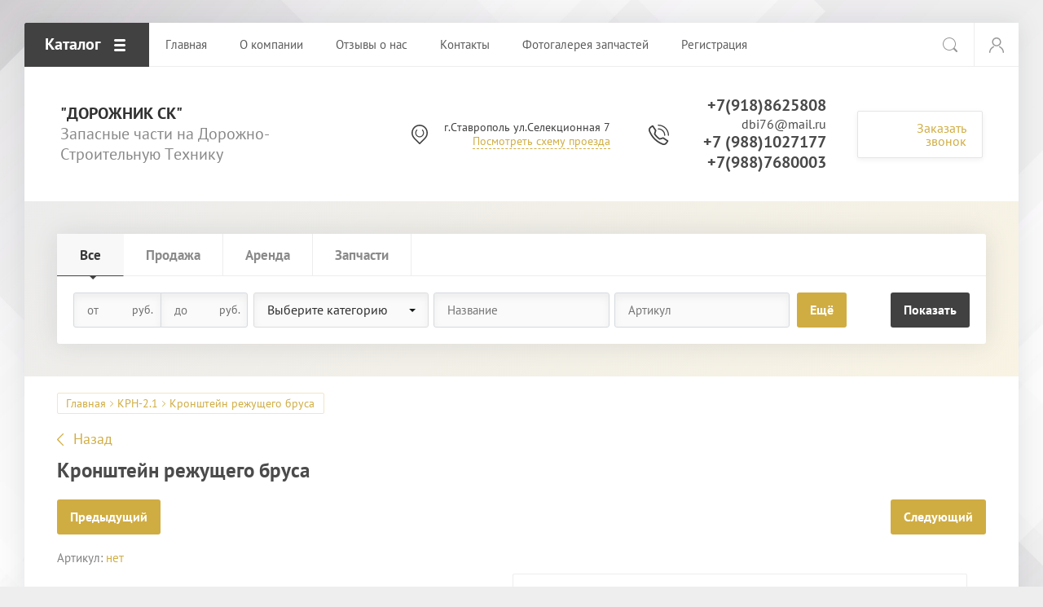

--- FILE ---
content_type: text/html; charset=utf-8
request_url: https://dst26.ru/magazin/product/250234904
body_size: 10390
content:

			<!doctype html>
<html lang="ru">
<head>
<meta charset="utf-8">
<meta name="robots" content="all"/>
<title>Кронштейн режущего бруса</title>
<meta name="description" content="Кронштейн режущего бруса">
<meta name="keywords" content="Кронштейн режущего бруса">
<meta name="SKYPE_TOOLBAR" content="SKYPE_TOOLBAR_PARSER_COMPATIBLE">
<meta name="viewport" content="width=device-width, initial-scale=1.0, maximum-scale=1.0, user-scalable=no">
<meta name="format-detection" content="telephone=no">
<meta http-equiv="x-rim-auto-match" content="none">
<link rel="stylesheet" href="/t/v2110/images/css/theme.scss.css">
<script src="/g/libs/jquery/1.10.2/jquery.min.js"></script>
<script src="/g/libs/jqueryui/1.10.3/jquery-ui.min.js"></script>
	<link rel="stylesheet" href="/g/css/styles_articles_tpl.css">

            <!-- 46b9544ffa2e5e73c3c971fe2ede35a5 -->
            <script src='/shared/s3/js/lang/ru.js'></script>
            <script src='/shared/s3/js/common.min.js'></script>
        <link rel='stylesheet' type='text/css' href='/shared/s3/css/calendar.css' /><link rel="stylesheet" href="/g/libs/lightgallery-proxy-to-hs/lightgallery.proxy.to.hs.min.css" media="all" async>
<script src="/g/libs/lightgallery-proxy-to-hs/lightgallery.proxy.to.hs.stub.min.js"></script>
<script src="/g/libs/lightgallery-proxy-to-hs/lightgallery.proxy.to.hs.js" async></script>
<link rel="icon" href="/favicon.ico" type="image/x-icon">
<link rel="apple-touch-icon" href="/touch-icon-iphone.png">
<link rel="apple-touch-icon" sizes="76x76" href="/touch-icon-ipad.png">
<link rel="apple-touch-icon" sizes="120x120" href="/touch-icon-iphone-retina.png">
<link rel="apple-touch-icon" sizes="152x152" href="/touch-icon-ipad-retina.png">
<meta name="msapplication-TileImage" content="/touch-w8-mediumtile.png"/>
<meta name="msapplication-square70x70logo" content="/touch-w8-smalltile.png" />
<meta name="msapplication-square150x150logo" content="/touch-w8-mediumtile.png" />
<meta name="msapplication-wide310x150logo" content="/touch-w8-widetile.png" />
<meta name="msapplication-square310x310logo" content="/touch-w8-largetile.png" />

<!--s3_require-->
<link rel="stylesheet" href="/g/basestyle/1.0.1/user/user.css" type="text/css"/>
<link rel="stylesheet" href="/g/basestyle/1.0.1/user/user.blue.css" type="text/css"/>
<script type="text/javascript" src="/g/basestyle/1.0.1/user/user.js" async></script>
<!--/s3_require-->
			
		
		
		
			<link rel="stylesheet" type="text/css" href="/g/shop2v2/default/css/theme.less.css">		
			<script type="text/javascript" src="/g/printme.js"></script>
		<script type="text/javascript" src="/g/shop2v2/default/js/tpl.js"></script>
		<script type="text/javascript" src="/g/shop2v2/default/js/baron.min.js"></script>
		
			<script type="text/javascript" src="/g/shop2v2/default/js/shop2.2.js"></script>
		
	<script type="text/javascript">shop2.init({"productRefs": {"199387104":{"s_em_ili_prodaza":{"65102902":["250234904"]},"cml_polnoe_naimenovanie_2898163137":{"\u041a\u0440\u043e\u043d\u0448\u0442\u0435\u0439\u043d \u0440\u0435\u0436\u0443\u0449\u0435\u0433\u043e \u0431\u0440\u0443\u0441\u0430":["250234904"]},"cml_tipnomenklatury_227884271":{"\u0422\u043e\u0432\u0430\u0440":["250234904"]},"cml_opisaniefajla_3828180039":{"import_files\/8f\/8f51b901-64c3-11e9-94a0-08606e7a0c9c_0a0c3f0f-70fb-11f0-aaad-bc5ff4d90e11.jpeg#\u041a\u0440\u043e\u043d\u0448\u0442\u0435\u0439\u043d \u0440\u0435\u0436\u0443\u0449\u0435\u0433\u043e \u0431\u0440\u0443\u0441\u0430":["250234904"]},"cml_vidnomenklatury_3494576303":{"\u0422\u043e\u0432\u0430\u0440":["250234904"]},"cml_ves_3809083606":[["250234904"]]}},"apiHash": {"getPromoProducts":"22dcc97174fe5be5b6cf394e3800c784","getSearchMatches":"b64781a71e9784214a88265b4fc1ea14","getFolderCustomFields":"ba5db561d07e63a93197d0d707c85208","getProductListItem":"74da53b9d476c57d4808580e484ba739","cartAddItem":"4b24642cf7cd65aaa43b1480a75c6e5a","cartRemoveItem":"7ebf5ff45a470a3ea7e014ea0d146fc4","cartUpdate":"3a89e06fed2922d3260ba65ee9eb1fce","cartRemoveCoupon":"c9e764442092a3b3028873404e392334","cartAddCoupon":"9eeef4b50e998c002512fa1403111bdc","deliveryCalc":"edda4240cc456c772d3dae911d1cc110","printOrder":"9660eecfaa3d53b61af205ee355ecc4d","cancelOrder":"62a258a8da15bae576ea8c00f3749c5d","cancelOrderNotify":"8552064c2448d0ddf9f5e18ae4cc300c","repeatOrder":"63a8685c00aaee905d67b8d902127aed","paymentMethods":"4f4c8f757095e99ffb04ce1fb62772d3","compare":"411d7116a315850e0dcd02e3af01d2cd"},"hash": null,"verId": 3035995,"mode": "product","step": "","uri": "/magazin","IMAGES_DIR": "/d/","my": {"show_sections":true,"accessory":"\u0417\u0430\u043f\u0447\u0430\u0441\u0442\u0438","mode_catalog":true,"gr_img_lazyload":true,"gr_selected_theme":3},"shop2_cart_order_payments": 3,"cf_margin_price_enabled": 0,"maps_yandex_key":"","maps_google_key":""});</script>
<style type="text/css">.product-item-thumb {width: 200px;}.product-item-thumb .product-image, .product-item-simple .product-image {height: 200px;width: 200px;}.product-item-thumb .product-amount .amount-title {width: 104px;}.product-item-thumb .product-price {width: 150px;}.shop2-product .product-side-l {width: 400px;}.shop2-product .product-image {height: 400px;width: 400px;}.shop2-product .product-thumbnails li {width: 123px;height: 123px;}</style>
<script src="/g/libs/owl-carousel/2.2.1/owl.carousel.min.js"></script>

     <link rel="stylesheet" href="/t/v2110/images/theme12/theme.scss.css">


</head>
<body>
	<div class="site-wrapper">
		
		<div class="top-wrap-panel">
			<div class="top-panel-line-in catalog-wr">
								<div class="folder-top-wr">
					<div class="folder-block-title"><span><span>Каталог</span></span></div>
								<ul class="folder-ul"><li><a href="/magazin/folder/19711704" ><span>Асфальтовый Каток</span></a></li><li class="opened active"><a href="/magazin/folder/19712104" ><span>КРН-2.1</span></a></li><li><a href="/magazin/folder/19712304" ><span>Погрузчик Фронтальный SDLG</span></a></li><li><a href="/magazin/folder/19712504" ><span>Погрузчик Фронтальный Амкодор</span></a></li><li><a href="/magazin/folder/19712704" ><span>Погрузчик Фронтальный XCMG ZL-30G</span></a></li><li><a href="/magazin/folder/19712904" ><span>Погрузчик Фронтальный XCMG ZL-50G</span></a></li><li><a href="/magazin/folder/19713304" ><span>Dynapac Каток дорожный</span></a></li><li><a href="/magazin/folder/19713504" ><span>JCB Эксковатор погрузчик</span></a></li><li><a href="/magazin/folder/19713704" ><span>Terex Экскаватор-погрузчик</span></a></li><li><a href="/magazin/folder/19713904" ><span>Wirtgen Дорожная фреза</span></a></li><li><a href="/magazin/folder/19714104" ><span>Автогрейдер XCMG GR-165/215</span></a></li><li><a href="/magazin/folder/19714304" ><span>Автогрейдер ДЗ-122/143/180</span></a></li><li><a href="/magazin/folder/19714704" ><span>Автогрейдер ДЗ-98</span></a></li><li><a href="/magazin/folder/19714904" ><span>Асфальтоукладчик</span></a></li><li><a href="/magazin/folder/19715104" ><span>Асфальтоукладчик VOLVO ABG 6820</span></a></li><li><a href="/magazin/folder/19715904" ><span>К-78</span></a></li><li><a href="/magazin/folder/19716104" ><span>КДМ</span></a></li><li><a href="/magazin/folder/19716304" ><span>Косилка импортная</span></a></li><li><a href="/magazin/folder/19716504" ><span>МТЗ</span></a></li><li><a href="/magazin/folder/19717104" ><span>Погрузчик Фронтальный SEM</span></a></li></ul>
		
				</div>
				
				<div class="mobile-top-menu-burger"></div>

				<div class="menu-top-wr">
					<nav class="menu-top-in">
						<div class="menu-top-title">
							Закрыть
						</div>

						<ul class="menu-top"><li class="opened active"><a href="/" ><span>Главная</span></a></li><li><a href="/o-kompanii" ><span>О компании</span></a></li><li><a href="/otzyvy-o-nas" ><span>Отзывы о нас</span></a></li><li><a href="/kontakty" ><span>Контакты</span></a></li><li><a href="/fotogalereya-zapchastej" ><span>Фотогалерея запчастей</span></a><ul class="level-2"><li><a href="/galereya-zapchastej-na-frontalnyj-pogruzchik-amkodor" ><span>Галерея запчастей на фронтальный погрузчик "Амкодор"</span></a></li><li><a href="/galereya-zapchasti-na-kommunalnye-dorozhnye-mashiny" ><span>Галерея запчасти на коммунальные дорожные машины</span></a></li><li><a href="/galereya-zapchastej-kosilki-rotornoj-krn2-1" ><span>Галерея запчастей косилки роторной КРН2.1</span></a></li><li><a href="/galereya-zapchastej-na-dorozhnye-katki-raskat" ><span>Галерея запчастей на дорожные катки "Раскат"</span></a></li><li><a href="/galereya-zapchastej-na-frontalnyj-pogruzchik-sdlg" ><span>Галерея запчастей на фронтальный погрузчик "SDLG"</span></a></li></ul></li><li><a href="/registraciya" ><span>Регистрация</span></a></li></ul>											</nav>
				</div>

				<div class="site-search-btn"></div>
				<div class="site-search-wr">
					<form action="/search" method="get" class="site-search-form clear-self">
						<input type="text" class="search-text" name="search" onBlur="this.placeholder=this.placeholder==''?'Поиск по сайту':this.placeholder" onFocus="this.placeholder=this.placeholder=='Поиск по сайту'?'':this.placeholder;" placeholder="Поиск по сайту" />
						<input type="submit" class="search-but" value=""/>
					<re-captcha data-captcha="recaptcha"
     data-name="captcha"
     data-sitekey="6LddAuIZAAAAAAuuCT_s37EF11beyoreUVbJlVZM"
     data-lang="ru"
     data-rsize="invisible"
     data-type="image"
     data-theme="light"></re-captcha></form>
				</div>

				<div class="login-block-wr">
					<div class="block-user">
	<div class="block-title"><div class="close-btn"></div></div>
	<div class="block-body">
					<form method="post" action="/users">
				<input type="hidden" name="mode" value="login">
				<div class="field name">
					<label class="input"><input type="text" name="login" id="login" tabindex="1" onBlur="this.placeholder=this.placeholder==''?'Логин, e-mail':this.placeholder" onFocus="this.placeholder=this.placeholder=='Логин, e-mail'?'':this.placeholder;" placeholder="Логин, e-mail" value=""></label>
				</div>
				<div class="field password clear-self">
					<label class="input"><input type="password" name="password" id="password" tabindex="2" onBlur="this.placeholder=this.placeholder==''?'Пароль':this.placeholder" onFocus="this.placeholder=this.placeholder=='Пароль'?'':this.placeholder;" placeholder="Пароль" value=""></label>
				</div>
				<div class="field btn clear-self">
					<button type="submit" class="btn-variant1">Логин</button>
					<a href="/users/forgot_password" class="forgot">Забыли пароль?</a>
				</div>
				<div class="field register-wr clear-self">
					<a href="/users/register" class="register">Регистрация</a>
				</div>
			<re-captcha data-captcha="recaptcha"
     data-name="captcha"
     data-sitekey="6LddAuIZAAAAAAuuCT_s37EF11beyoreUVbJlVZM"
     data-lang="ru"
     data-rsize="invisible"
     data-type="image"
     data-theme="light"></re-captcha></form>
			</div>
</div>				</div>
							</div>
		</div>
		<header role="banner" class="site-header">

			<div class="header-inner">
								<div class="logo-site-wr">
						
					<div class="company-block">
					<div class="company-name">
													<a href="https://dst26.ru">
								&quot;Дорожник СК&quot;
							</a>
											</div>
					<div class="company-activity">Запасные части на Дорожно-Строительную Технику</div>				</div>
				</div>
								

				<div class="contacts-block">
										<div class="address">
													<div>
								г.Ставрополь ул.Селекционная 7
							</div>
												<a href="/kontakty">Посмотреть схему проезда</a>					</div>
					
										<div class="phones">
											<div>
							<a href="tel:+79188625808">+7(918)8625808</a>
						</div>
												<span>
							dbi76@mail.ru
						</span>
																	<div>
							<a href="tel:+79881027177">+7 (988)1027177</a>
						</div>
																	<div>
							<a href="tel:+79887680003">+7(988)7680003</a>
						</div>
																</div>
					
										<div class="callback-click">
						<a href="#">Заказать звонок</a>
					</div>
									</div>
			</div>

		</header> <!-- .site-header -->

		<div class="main-top-block pageInBlock">
						<div class="search-mobile-wr">
				<div class="site-search-wr">
					<form action="/search" method="get" class="site-search-form clear-self">
						<input type="text" class="search-text" name="search" onBlur="this.placeholder=this.placeholder==''?'Поиск по сайту':this.placeholder" onFocus="this.placeholder=this.placeholder=='Поиск по сайту'?'':this.placeholder;" placeholder="Поиск по сайту" />
						<input type="submit" class="search-but" value=""/>
					<re-captcha data-captcha="recaptcha"
     data-name="captcha"
     data-sitekey="6LddAuIZAAAAAAuuCT_s37EF11beyoreUVbJlVZM"
     data-lang="ru"
     data-rsize="invisible"
     data-type="image"
     data-theme="light"></re-captcha></form>
				</div>
				<div class="search-shop-button">
					<div class="btn-inner"><span>Расширенный поиск</span></div>
				</div>
			</div>

			<div class="search-block-wr">
				<div class="close-mobile-search">Закрыть</div>
										
    
<div class="search-online-store">

	<div class="block-body">
		<div class="shop-search-close">Закрыть</div>
		<form class="dropdown" action="/magazin/search" enctype="multipart/form-data">
			<input type="hidden" name="sort_by" value="">
									
																						<div class="user-flags-wr">
														<div class="mobile-select-product">
																	Все
															</div>
							<div class="field-product-type">
								
																<label>
									<input type="radio" name="s[s_em_ili_prodaza]" value="" checked="checked">
									<span class="checked"></span>
									<span class="cat-item">Все</span>
								</label>
																								<label>
									<input type="radio" name="s[s_em_ili_prodaza]" value="65102902" >
									<span class="checked"></span>
									<span class="cat-item">Продажа</span>
								</label>
								
																<label>
									<input type="radio" name="s[s_em_ili_prodaza]" value="65103102" >
									<span class="checked"></span>
									<span class="cat-item">Аренда</span>
								</label>
								
																<label>
									<input type="radio" name="s[s_em_ili_prodaza]" value="65103302" >
									<span class="checked"></span>
									<span class="cat-item">Запчасти</span>
								</label>
								
															</div>
						</div>
																							<div class="field dimension clear-self">
					<span class="field-title">Цена</span>
					<label class="start">
						<span class="unit-title">руб.</span>
						<input name="s[price][min]" type="text" value="" placeholder="от">
					</label>
					<label class="end">
						<span class="unit-title">руб.</span>
						<input name="s[price][max]" type="text" value="" placeholder="до">
					</label>
				</div>
						
							<div class="field select">
					<span class="field-title">Выберите категорию</span>
					<select name="s[folder_id]" id="s[folder_id]">
						<option value="">Все</option>
																											                            <option value="19711704" >
	                                 Асфальтовый Каток
	                            </option>
	                        														                            <option value="19712104" >
	                                 КРН-2.1
	                            </option>
	                        														                            <option value="19712304" >
	                                 Погрузчик Фронтальный SDLG
	                            </option>
	                        														                            <option value="19712504" >
	                                 Погрузчик Фронтальный Амкодор
	                            </option>
	                        														                            <option value="19712704" >
	                                 Погрузчик Фронтальный XCMG ZL-30G
	                            </option>
	                        														                            <option value="19712904" >
	                                 Погрузчик Фронтальный XCMG ZL-50G
	                            </option>
	                        														                            <option value="19713304" >
	                                 Dynapac Каток дорожный
	                            </option>
	                        														                            <option value="19713504" >
	                                 JCB Эксковатор погрузчик
	                            </option>
	                        														                            <option value="19713704" >
	                                 Terex Экскаватор-погрузчик
	                            </option>
	                        														                            <option value="19713904" >
	                                 Wirtgen Дорожная фреза
	                            </option>
	                        														                            <option value="19714104" >
	                                 Автогрейдер XCMG GR-165/215
	                            </option>
	                        														                            <option value="19714304" >
	                                 Автогрейдер ДЗ-122/143/180
	                            </option>
	                        														                            <option value="19714704" >
	                                 Автогрейдер ДЗ-98
	                            </option>
	                        														                            <option value="19714904" >
	                                 Асфальтоукладчик
	                            </option>
	                        														                            <option value="19715104" >
	                                 Асфальтоукладчик VOLVO ABG 6820
	                            </option>
	                        														                            <option value="19715904" >
	                                 К-78
	                            </option>
	                        														                            <option value="19716104" >
	                                 КДМ
	                            </option>
	                        														                            <option value="19716304" >
	                                 Косилка импортная
	                            </option>
	                        														                            <option value="19716504" >
	                                 МТЗ
	                            </option>
	                        														                            <option value="19717104" >
	                                 Погрузчик Фронтальный SEM
	                            </option>
	                        											</select>
				</div>
			
						<div id="shop2_search_global_fields">
				
			
			
										

						</div>
			
							<div class="field text">
					<label class="field-title" for="s[name]">Название</label>
					<label class="input"><input type="text" name="s[name]" id="s[name]" value="" placeholder="Название"></label>
				</div>
			
							<div class="field text">
					<label class="field-title" for="s[article">Артикул:</label>
					<label class="input"><input type="text" name="s[article]" id="s[article" value="" placeholder="Артикул"></label>
				</div>
			
							<div class="field text">
					<label class="field-title" for="search_text">Текст</label>
					<label class="input"><input type="text" name="search_text" id="search_text"  value="" placeholder="Текст"></label>
				</div>
						<div id="shop2_search_custom_fields"></div>
			
							<div class="field select">
					<span class="field-title">Производитель</span>
					<select name="s[vendor_id]">
						<option value="">Все</option>          
	                    	                        <option value="" selected="selected"></option>
	                    	                        <option value="" selected="selected"></option>
	                    	                        <option value="" selected="selected"></option>
	                    	                        <option value="" selected="selected"></option>
	                    	                        <option value="" selected="selected"></option>
	                    	                        <option value="" selected="selected"></option>
	                    	                        <option value="" selected="selected"></option>
	                    	                        <option value="" selected="selected"></option>
	                    	                        <option value="" selected="selected"></option>
	                    	                        <option value="" selected="selected"></option>
	                    	                        <option value="" selected="selected"></option>
	                    	                        <option value="" selected="selected"></option>
	                    	                        <option value="" selected="selected"></option>
	                    	                        <option value="" selected="selected"></option>
	                    	                        <option value="" selected="selected"></option>
	                    	                        <option value="" selected="selected"></option>
	                    	                        <option value="" selected="selected"></option>
	                    	                        <option value="" selected="selected"></option>
	                    	                        <option value="" selected="selected"></option>
	                    	                        <option value="" selected="selected"></option>
	                    	                        <option value="" selected="selected"></option>
	                    					</select>
				</div>
						
			
							<div class="field select">
					<span class="field-title">Результатов на странице:</span>
					<select name="s[products_per_page]">
									            				            				            <option value="5">5</option>
			            				            				            <option value="20" selected="selected">20</option>
			            				            				            <option value="35">35</option>
			            				            				            <option value="50">50</option>
			            				            				            <option value="65">65</option>
			            				            				            <option value="80">80</option>
			            				            				            <option value="95">95</option>
			            					</select>
				</div>
						<div class="clear-self"></div>

			<div class="submit">
				<div class="opened-all-selsect">Ещё</div>
				<div class="reset-btn"><span>Сбросить</span></div>
				<button type="submit" class="search-btn btn-variant1">Показать</button>
			</div>
		<re-captcha data-captcha="recaptcha"
     data-name="captcha"
     data-sitekey="6LddAuIZAAAAAAuuCT_s37EF11beyoreUVbJlVZM"
     data-lang="ru"
     data-rsize="invisible"
     data-type="image"
     data-theme="light"></re-captcha></form>
	</div>
</div><!-- Search Form -->							</div>
			
					</div>

							<div class="path-wrapper">
<div class="site-path-wrap" data-url="/"><a href="/">Главная</a> <a href="/magazin/folder/19712104">КРН-2.1</a> Кронштейн режущего бруса</div></div>
				<div class="site-container">
						<main role="main" class="site-main">
				<div class="site-main__inner">
										<a href="javascript:shop2.back()" class="shop2-btn-back">Назад</a>					<h1>Кронштейн режущего бруса</h1>
						
		<div class="shop2-cookies-disabled shop2-warning hide"></div>
			
	
	
		
							
			
							
			
							
			
		
					<div class="shop2-product-navigation">
<!--noindex--><a rel="nofollow" class="shop2-btn" href="/magazin/product/250234904/prev">Предыдущий</a><!--/noindex-->
<!--noindex--><a rel="nofollow" class="shop2-btn" href="/magazin/product/250234904/next">Следующий</a><!--/noindex-->
</div>

	
					
	
	
					<div class="shop2-product-article"><span>Артикул:</span> нет</div>
	
	<div class="shop2-product-mode-wr clear-self">
	<div class="shop2-product-mode-inner noRightBlock">
		<form 
			method="post" 
			action="/magazin?mode=cart&amp;action=add" 
			accept-charset="utf-8"
			class="product-shop2">
			<div class="product-l-side-in">				
				<div class="details-product">
					
 
		
	
				</div>
													
	<div class="tpl-rating-block"><div class="tpl-stars"><div class="tpl-rating" style="width: 0%;"></div></div></div>

									
			<div class="product-compare">
			<label>
				<input type="checkbox" value="250234904"/>
				Добавить к сравнению
			</label>
		</div>
		
				
								<div class="price-product-wr">
					<div class="price-product-inner">
												<div class="product-price marginTop">
							<div class="product-price-in">
									

									<div class="price-current">
		<strong>2&nbsp;500</strong> руб.			</div>
							</div>
						</div>
					</div>
					
<div class="product-amount hide">
			<div class="amount-title">Кол-во:</div>
				<div class="shop2-product-amount">
			<input type="text" name="amount" maxlength="4" value="1" />
		</div>
	</div>				</div>	
				<div class="bottom-product-wr">
					
					

	<div class="catalog-btn type-3"><span>Заказ</span></div>

<input type="hidden" value="Кронштейн режущего бруса" name="product_name" />
<input type="hidden" value="https://dst26.ru/magazin/product/250234904" name="product_link" />									</div>
									<div class="yashare">
						<span class="yashare-header">поделиться:</span>
						<script src="https://yastatic.net/es5-shims/0.0.2/es5-shims.min.js"></script>
						<script src="https://yastatic.net/share2/share.js"></script>
						<div class="ya-share2" data-services="messenger,vkontakte,odnoklassniki,telegram,viber,whatsapp"></div>
					</div>
							</div>
			<div class="product-r-side-in">
				<input type="hidden" name="kind_id" value="250234904"/>
				<input type="hidden" name="product_id" value="199387104"/>
				<input type="hidden" name="meta" value='{&quot;s_em_ili_prodaza&quot;:[&quot;65102902&quot;],&quot;cml_polnoe_naimenovanie_2898163137&quot;:&quot;\u041a\u0440\u043e\u043d\u0448\u0442\u0435\u0439\u043d \u0440\u0435\u0436\u0443\u0449\u0435\u0433\u043e \u0431\u0440\u0443\u0441\u0430&quot;,&quot;cml_tipnomenklatury_227884271&quot;:&quot;\u0422\u043e\u0432\u0430\u0440&quot;,&quot;cml_opisaniefajla_3828180039&quot;:&quot;import_files\/8f\/8f51b901-64c3-11e9-94a0-08606e7a0c9c_0a0c3f0f-70fb-11f0-aaad-bc5ff4d90e11.jpeg#\u041a\u0440\u043e\u043d\u0448\u0442\u0435\u0439\u043d \u0440\u0435\u0436\u0443\u0449\u0435\u0433\u043e \u0431\u0440\u0443\u0441\u0430&quot;,&quot;cml_vidnomenklatury_3494576303&quot;:&quot;\u0422\u043e\u0432\u0430\u0440&quot;,&quot;cml_ves_3809083606&quot;:&quot;0&quot;}'/>
				
				<div class="product-image" title="Кронштейн режущего бруса" >
					 <div class="product-label">
																								</div>
										<div class="prod-pic active">
						<a href="/d/3625-1.jpg">
							<img src="/thumb/2/5MIQuwMau01nuT0RUeILvA/400r400/d/3625-1.jpg"  />
						</a>
					</div>
															<div class="prod-pic">
					<a href="/d/kronshtejn_rezhushchego_brusajpeg.jpeg" style="display:none;">
							<img src="/thumb/2/hY_diDdkaLKvWjcY7gcuXw/400r400/d/kronshtejn_rezhushchego_brusajpeg.jpeg" alt="" />
						</a>
					</div>
									</div>

								<div class="product-thumbnails-wr">
					<ul class="product-thumbnails ">
												<li class="active">
							<a href="/d/3625-1.jpg" style="display: block;">
								<img src="/thumb/2/h0QFoWe8Q04IAvv2hSkJkQ/88r88/d/3625-1.jpg" alt=""  />
							</a>
						</li>
																			<li>
								<a href="/d/kronshtejn_rezhushchego_brusajpeg.jpeg" style="display: block;">
									<img src="/thumb/2/NvmDgYK3QHvdsFXGbU3iYA/88r88/d/kronshtejn_rezhushchego_brusajpeg.jpeg" alt="" />
								</a>
							</li>
											</ul>
				</div>
							</div>
		<re-captcha data-captcha="recaptcha"
     data-name="captcha"
     data-sitekey="6LddAuIZAAAAAAuuCT_s37EF11beyoreUVbJlVZM"
     data-lang="ru"
     data-rsize="invisible"
     data-type="image"
     data-theme="light"></re-captcha></form><!-- Product -->

		<div class="shop-product-desc-wr">
				



	<div class="shop-product-data" id="product_tabs">
					<ul class="shop-product-tabs">
				<li class="active-tab"><a href="#shop2-tabs-01"><span>Отзывы</span></a></li>
			</ul>

						<div class="shop-product-desc">
				
				
								
								
				
				
				
				<div class="desc-area active-area" id="shop2-tabs-01">
                    	
	
	
				
		
			<div class="tpl-block-header">Оставьте отзыв</div>

			<div class="tpl-info">
				Заполните обязательные поля <span class="tpl-required">*</span>.
			</div>

			<form method="post" class="tpl-form">
															<input type="hidden" name="comment_id" value="" />
														
						<div class="tpl-field">
							<label class="tpl-title">
								Имя:
																	<span class="tpl-required">*</span>
																							</label>

							<div class="tpl-value">
																	<input type="text" size="40" name="author_name"   />
															</div>

							
						</div>
														
						<div class="tpl-field">
							<label class="tpl-title">
								E-mail:
																							</label>

							<div class="tpl-value">
																	<input type="text" size="40" name="author"   />
															</div>

							
						</div>
														
						<div class="tpl-field">
							<label class="tpl-title">
								Комментарий:
																	<span class="tpl-required">*</span>
																							</label>

							<div class="tpl-value">
																	<textarea cols="55" rows="10" name="text"></textarea>
															</div>

							
						</div>
														
						<div class="tpl-field">
							<label class="tpl-title">
								Оценка:
																	<span class="tpl-required">*</span>
																							</label>

							<div class="tpl-value">
								
																			<div class="tpl-stars">
											<span></span>
											<span></span>
											<span></span>
											<span></span>
											<span></span>
											<input name="rating" type="hidden" value="0" />
										</div>
									
															</div>

							
						</div>
									
				<div class="tpl-field">
					<input type="submit" class="tpl-button tpl-button-big" value="Отправить" />
				</div>

			<re-captcha data-captcha="recaptcha"
     data-name="captcha"
     data-sitekey="6LddAuIZAAAAAAuuCT_s37EF11beyoreUVbJlVZM"
     data-lang="ru"
     data-rsize="invisible"
     data-type="image"
     data-theme="light"></re-captcha></form>
		
	                    <div class="shop2-clear-container"></div>
                </div>
			</div><!-- Product Desc -->
		
				<div class="shop2-clear-container"></div>
	</div>
		</div>

	</div>
	
</div>

<div class="buy-one-click-form-wr">
	<div class="buy-one-click-form-in" >
		<div class="close-form"></div>
        <div class="tpl-anketa" data-api-url="/-/x-api/v1/public/?method=form/postform&param[form_id]=12548502" data-api-type="form">
	<div class="title">Купить в один клик</div>			<form method="post" action="/" data-s3-anketa-id="12548502">
		<input type="hidden" name="params[placeholdered_fields]" value="1" />
		<input type="hidden" name="form_id" value="12548502">
		<input type="hidden" name="tpl" value="global:form.minimal.2.2.68.tpl">
									        <div class="tpl-field type-text blockHidden">
	          	          	          <div class="field-value">
	          		          	<input  type="hidden" size="30" maxlength="100" value="13.59.122.180" name="d[0]" placeholder="IP адрес заказчика" />
	            	            	          </div>
	        </div>
	        						        <div class="tpl-field type-text blockHidden">
	          	          	          <div class="field-value">
	          		          	<input  type="hidden" size="30" maxlength="100" value="" name="d[1]" placeholder="Название товара"class="productName" />
	            	            	          </div>
	        </div>
	        						        <div class="tpl-field type-text blockHidden">
	          	          	          <div class="field-value">
	          		          	<input  type="hidden" size="30" maxlength="100" value="" name="d[2]" placeholder="Ссылка на страницу товара"class="productLink" />
	            	            	          </div>
	        </div>
	        						        <div class="tpl-field type-text field-required">
	          	          	          <div class="field-value">
	          		          	<input required  type="text" size="30" maxlength="100" value="" name="d[3]" placeholder="Ваше имя *" />
	            	            	          </div>
	        </div>
	        						        <div class="tpl-field type-text field-required">
	          	          	          <div class="field-value">
	          		          	<input required  type="text" size="30" maxlength="100" value="" name="d[4]" placeholder="Ваш контактный телефон *" />
	            	            	          </div>
	        </div>
	        						        <div class="tpl-field type-textarea">
	          	          	          <div class="field-value">
	          		            	<textarea  cols="50" rows="7" name="d[6]" placeholder="Комментарий"></textarea>
	            	            	          </div>
	        </div>
	        		
		
		<div class="tpl-field tpl-field-button">
			<button type="submit" class="tpl-form-button">Отправить</button>
		</div>

		<re-captcha data-captcha="recaptcha"
     data-name="captcha"
     data-sitekey="6LddAuIZAAAAAAuuCT_s37EF11beyoreUVbJlVZM"
     data-lang="ru"
     data-rsize="invisible"
     data-type="image"
     data-theme="light"></re-captcha></form>
					</div>
	</div>
</div>

	

		
		</div>
			</main> <!-- .site-main -->
		</div>

				
		
				<div class="subscribe-block">
			<div class="inner">
				<div class="left-p">
					<div>Подписаться на бесплатную рассылку!</div>
				</div>

				<div class="right-p">
					<div class="tpl-anketa" data-api-url="/-/x-api/v1/public/?method=form/postform&param[form_id]=12548302" data-api-type="form">
	<div class="title">Подписаться на бесплатную рассылку!</div>			<form method="post" action="/" data-s3-anketa-id="12548302">
		<input type="hidden" name="params[placeholdered_fields]" value="1" />
		<input type="hidden" name="form_id" value="12548302">
		<input type="hidden" name="tpl" value="global:form.minimal.2.2.68.tpl">
									        <div class="tpl-field type-text field-required">
	          	          	          <div class="field-value">
	          		          	<input required  type="text" size="30" maxlength="100" value="" name="d[0]" placeholder="Введите Ваш E-mail *" />
	            	            	          </div>
	        </div>
	        		
		
		<div class="tpl-field tpl-field-button">
			<button type="submit" class="tpl-form-button">Подписаться</button>
		</div>

		<re-captcha data-captcha="recaptcha"
     data-name="captcha"
     data-sitekey="6LddAuIZAAAAAAuuCT_s37EF11beyoreUVbJlVZM"
     data-lang="ru"
     data-rsize="invisible"
     data-type="image"
     data-theme="light"></re-captcha></form>
					</div>
				</div>
			</div>
		</div>
		
		<div class="bottom-block">
			<div class="menu-bottom">
				<ul class="menu-bot"><li class="opened active"><a href="/" >Главная</a></li><li><a href="/o-kompanii" >О компании</a></li><li><a href="/otzyvy-o-nas" >Отзывы о нас</a></li><li><a href="/kontakty" >Контакты</a></li><li><a href="/fotogalereya-zapchastej" >Фотогалерея запчастей</a></li><li><a href="/registraciya" >Регистрация</a></li></ul>			</div>

			<div class="contacts">
								<div class="address">
											<div>г.Ставрополь ул.Селекционная 7</div>
										<a href="/kontakty">Посмотреть схему проезда</a>				</div>
				
								<div class="phones">
									<div>
						<a href="tel:+79188625808">+7(918)8625808</a>
					</div>
										<span>
						dbi76@mail.ru
					</span>
														<div>
						<a href="tel:+79881027177">+7 (988)1027177</a>
					</div>
														<div>
						<a href="tel:+79887680003">+7(988)7680003</a>
					</div>
													</div>
				
								<div class="callback-click">
					<a href="#">Заказать звонок</a>
				</div>
							</div>
		</div>
		<footer role="contentinfo" class="site-footer">
			<div class="site-footer-inner">
				<div class="copyrights">© 2017 &quot;Дорожник СК&quot;</div>
				<div class="site-counters"><script type="text/javascript" src="//cp.onicon.ru/loader/60fa71b0b887eea0168b456b.js"></script>
<!--__INFO2026-01-27 01:12:07INFO__-->
</div>				<div class="mega"><span style='font-size:14px;' class='copyright'><!--noindex--><span style="text-decoration:underline; cursor: pointer;" onclick="javascript:window.open('https://megagr'+'oup.ru/?utm_referrer='+location.hostname)" class="copyright">Мегагрупп.ру</span><!--/noindex--></span></div>			</div>
		</footer> <!-- .site-footer -->
	</div>

		<div class="form-callback-wrapper">
		<div class="form-callback-inner">
			<div class="close-form"></div>
			<div class="tpl-anketa" data-api-url="/-/x-api/v1/public/?method=form/postform&param[form_id]=12548102" data-api-type="form">
	<div class="title">Заказать звонок</div>			<form method="post" action="/" data-s3-anketa-id="12548102">
		<input type="hidden" name="params[placeholdered_fields]" value="1" />
		<input type="hidden" name="form_id" value="12548102">
		<input type="hidden" name="tpl" value="global:form.minimal.2.2.68.tpl">
									        <div class="tpl-field type-text field-required">
	          	          	          <div class="field-value">
	          		          	<input required  type="text" size="30" maxlength="100" value="" name="d[0]" placeholder="Имя *" />
	            	            	          </div>
	        </div>
	        						        <div class="tpl-field type-text field-required">
	          	          	          <div class="field-value">
	          		          	<input required  type="text" size="30" maxlength="100" value="" name="d[1]" placeholder="Телефон *" />
	            	            	          </div>
	        </div>
	        						        <div class="tpl-field type-textarea">
	          	          	          <div class="field-value">
	          		            	<textarea  cols="50" rows="7" name="d[2]" placeholder="Комментарий"></textarea>
	            	            	          </div>
	        </div>
	        		
		
		<div class="tpl-field tpl-field-button">
			<button type="submit" class="tpl-form-button">Отправить</button>
		</div>

		<re-captcha data-captcha="recaptcha"
     data-name="captcha"
     data-sitekey="6LddAuIZAAAAAAuuCT_s37EF11beyoreUVbJlVZM"
     data-lang="ru"
     data-rsize="invisible"
     data-type="image"
     data-theme="light"></re-captcha></form>
					</div>
		</div>
	</div>
		
	<script type='text/javascript' src="/g/s3/misc/eventable/0.0.1/s3.eventable.js"></script>
	<script type='text/javascript' src="/g/s3/misc/math/0.0.1/s3.math.js"></script>
	<script type='text/javascript' src="/g/s3/menu/allin/0.0.2/s3.menu.allin.js"></script>
	<script type='text/javascript' src="/g/libs/jquery-responsive-tabs/1.5.1/jquery.responsivetabs.min.js"></script>
	<script type='text/javascript' src="/g/libs/jquery-formstyler/1.7.4/jquery.formstyler.min.js"></script>
	<script src="/g/libs/vanilla-lazyload/17.1.0/lazyload.min.js"></script>	
	<script type='text/javascript' src="/g/templates/shop2/2.68.2/js/plugins.min.js"></script>
	
	<link rel="stylesheet" href="/g/s3/lp/css//lightgallery.min.css">
	<script type='text/javascript' src="/g/s3/lp/js//lightgallery.min.js"></script>
	<script type='text/javascript' src="/g/s3/lp/js//lg-zoom.min.js"></script>
	<script src="/g/s3/misc/form/1.2.0/s3.form.js"></script>
	
	<script src="/g/templates/shop2/2.68.2/js/main.js" charset="utf-8"></script>
	

<!-- assets.bottom -->
<!-- </noscript></script></style> -->
<script src="/my/s3/js/site.min.js?1769082895" ></script>
<script src="https://cp.onicon.ru/loader/609d8933b887eec97b8b4580.js" data-auto async></script>
<script >/*<![CDATA[*/
var megacounter_key="31c3062f193d3766d593f860518a0dc6";
(function(d){
    var s = d.createElement("script");
    s.src = "//counter.megagroup.ru/loader.js?"+new Date().getTime();
    s.async = true;
    d.getElementsByTagName("head")[0].appendChild(s);
})(document);
/*]]>*/</script>
<script >/*<![CDATA[*/
$ite.start({"sid":3009992,"vid":3035995,"aid":3598848,"stid":4,"cp":21,"active":true,"domain":"dst26.ru","lang":"ru","trusted":false,"debug":false,"captcha":3,"onetap":[{"provider":"vkontakte","provider_id":"51966584","code_verifier":"OhkjWOmNiNDONNiRkZm1hINyjMkWGMTZMWxYJ2MzN2Z"}]});
/*]]>*/</script>
<!-- /assets.bottom -->
</body>
<!-- ID -->
</html>	

--- FILE ---
content_type: text/javascript
request_url: https://counter.megagroup.ru/31c3062f193d3766d593f860518a0dc6.js?r=&s=1280*720*24&u=https%3A%2F%2Fdst26.ru%2Fmagazin%2Fproduct%2F250234904&t=%D0%9A%D1%80%D0%BE%D0%BD%D1%88%D1%82%D0%B5%D0%B9%D0%BD%20%D1%80%D0%B5%D0%B6%D1%83%D1%89%D0%B5%D0%B3%D0%BE%20%D0%B1%D1%80%D1%83%D1%81%D0%B0&fv=0,0&en=1&rld=0&fr=0&callback=_sntnl1769479895622&1769479895622
body_size: 87
content:
//:1
_sntnl1769479895622({date:"Tue, 27 Jan 2026 02:11:35 GMT", res:"1"})